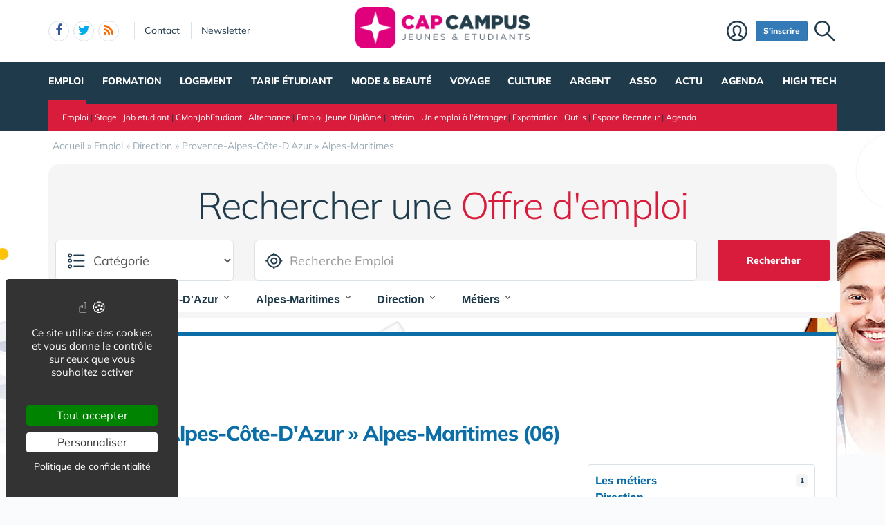

--- FILE ---
content_type: text/html; charset=UTF-8
request_url: https://www.capcampus.com/emploi/direction/provence-alpes-cote-d-azur/alpes-maritimes/
body_size: 11713
content:
<!DOCTYPE html>
<html lang="fr" class="no-js">
<head>
<meta charset="utf-8">
<meta http-equiv="X-UA-Compatible" content="IE=edge">
<meta name="viewport" content="width=device-width, initial-scale=1">
<title>Emploi : Direction : Provence-Alpes-Côte-D'Azur : Alpes-Maritimes (06)</title>
<meta name="keywords" content="site portail communauté étudiante, lycéen, premier emploi jeune diplômé, emploi, job étudiant, stage étranger, expatriation, convention, lettre de motivation, promotion étudiant, sport universitaire, formation, junior entreprise, anciens élèves, association étudiante, bde, assurance étudiant, grandes écoles, prépa, petit boulot étudiant, boutique étudiant, remise, voyage ,banque , prêt étudiant, logement étudiant, bourse universitaire , santé, mutuelle étudiante,  capcampus">
<meta name="description" content="Etudiants et jeunes diplômés, retrouvez nos offre de job étudiant, de stage, d'emploi jeune diplômé ainsi que des articles sur les universités, grandes écoles et associations étudiantes, sans oublier nos bon plans mode.
">
<meta property="og:locale" content="fr_FR" />
<meta property="og:title" content="Emploi : Direction : Provence-Alpes-Côte-D'Azur : Alpes-Maritimes (06)" />
<meta property="og:description" content="Etudiants et jeunes diplômés, retrouvez nos offre de job étudiant, de stage, d'emploi jeune diplômé ainsi que des articles sur les universités, grandes écoles et associations étudiantes, sans oublier nos bon plans mode.
" />
<meta name="verification" content="bd6bc68e5bd5ff1cf5698f03f235af31" />
<meta name="p:domain_verify" content="5edcf0bac00b8e413bdc081efe4a1b96"/>
<meta property="fb:app_id" content="385216894852996"/>
<meta property="fb:admins" content="670624612" />
<meta property="fb:page_id" content="191120424325199" />
<meta name="msvalidate.01" content="E208EE567BB1E79A45318B0D53E54BCF" />
<meta name="msvalidate.01" content="686C531584ED051CACE9E478737DBD07" />
<link rel="alternate" type="application/rss+xml" title="Capcampus.com" href="https://www.capcampus.com/rss.xml">
<link href="/img/a/i/favicon.ico" rel="shortcut icon" type="image/x-icon">
<link rel="preload" href="/img/f/mulish-v10-latin-regular.woff2" as="font" type="font/woff2" crossorigin><link rel="preload" href="/img/f/mulish-v10-latin-800.woff2" as="font" type="font/woff2" crossorigin>
<link href="/img/18/_c1751951262.css" rel="stylesheet"><style>body {background-image: linear-gradient(0deg, #ffffff -2%, rgba(250, 251, 253, 0) 27%),url(/img/18/fonds/etd.jpg);background-repeat:no-repeat;background-position-x:center;background-size:1920px 657px;}</style><!--[if lt IE 9]>
<script src="https://oss.maxcdn.com/html5shiv/3.7.3/html5shiv.min.js"></script>
<script src="https://oss.maxcdn.com/respond/1.4.2/respond.min.js"></script>
<![endif]--><script>
function gturl(c){
	var pos = document.location.pathname.indexOf("/",2);
	url = document.location.pathname.substr(pos == -1 ? 0 : pos + 1) + document.location.search;
	return url == "/" ? "" : url;
}
var matomoUrl="/emploi/"+gturl("");
var _paq = window._paq = window._paq || [];
_paq.push(["setSecureCookie", true]);
_paq.push(["setCustomUrl", matomoUrl]);
_paq.push(["trackPageView"]);
_paq.push(["trackVisibleContentImpressions"]);
_paq.push(["enableLinkTracking"]);
(function() {
_paq.push(["setTrackerUrl", "/m23/"]);
_paq.push(["setSiteId", 9]);
var d=document, g=d.createElement("script"), s=d.getElementsByTagName("script")[0];
g.type="text/javascript"; g.async=true; g.src="/m23/j.js?t=315"; s.parentNode.insertBefore(g,s);
})();</script><script>(function(){"use strict";var c=[],f={},a,e,d,b;if(!window.jQuery){a=function(g){c.push(g)};f.ready=function(g){a(g)};e=window.jQuery=window.$=function(g){if(typeof g=="function"){a(g)}return f};window.checkJQ=function(){if(!d()){b=setTimeout(checkJQ,100)}};b=setTimeout(checkJQ,100);d=function(){if(window.jQuery!==e){clearTimeout(b);var g=c.shift();while(g){jQuery(g);g=c.shift()}b=f=a=e=d=window.checkJQ=null;return true}return false}}})();</script><script>
$(function() {
	$("#topformcat").on("change",function(){
		var s =  $(this).val();	
		if (s==5) {window.location="/emploi-stage/";}
		else if (s==8) {window.location="/emploi-alternance/";}
		else if (s==9) {window.location="/emploi-contrat-de-professionnalisation/";}
		else if (s==1) {window.location="/emploi-job-etudiant/";}
		else if (s==4) {window.location="/emploi-job-saisonnier/";}
		else if (s==12) {window.location="/emploi-freelance/";}
		else if (s==2) {window.location="/emploi-cdd/";}
		else if (s==3) {window.location="/emploi-cdi/";}
		else if (s==7) {window.location="/emploi-interim/";}
		else if (s==6) {window.location="/emploi-these-et-recherche/";}
		else if (s==10) {window.location="/emploi-vie-via/";}
		else if (s==11) {window.location="/emploi-autres/";}
		else {window.location="/emploi/";}
		});
});
</script><style>
.divdrop {text-align:left;padding-top: 10px;background:#fff;}
.ui-selectmenu-button,
.ui-selectmenu-button:hover,
.ui-selectmenu-button:focus {border:0;background: #fff;font-weight: 600;color: inherit;font-size: 16px;line-height:21px;}
.ui-selectmenu-button.ui-button {width:auto;max-width:400px;}
</style></head><body data-col="def"><noscript><img src="/m23/?idsite=9&amp;rec=1&amp;action_name=__nojs__" style="border:0;" alt="m"></noscript><div id="tphea" class="container"><div class="row"><div class="col-xs-12"><div id="dfind"><form role="search" action="/result_search.php" method="get" target="_top"><input id="ifind" class="q" type="text" name="q" placeholder="Tapez votre recherche" value="" title="recherche"><input class="hide" value="Rechercher" type="submit"></form></div><div id="dlogo"><a href="https://www.capcampus.com/"><img alt="Capcampus, pour jeunes et étudiants" style="height:60px;" src="/img/a/g/logo-capcampus1.png"></a></div><ul class="toleft"><li class="hide"><a href="#contenu">Aller au texte</a></li><li class="visible-xs"><a id="btn-burger" class="fa fa-bars fa-2x"></a></li><li class="follows hidden-xs "><a rel="nofollow" target="_blank" href="https://www.facebook.com/capcampus" class="follow-facebook"><i class="fa fa-facebook"></i><span>facebook</span></a><a rel="nofollow" target="_blank" href="https://www.twitter.com/capcampus/" class="follow-twitter"><i class="fa fa-twitter"></i><span>twitter</span></a><a href="https://www.capcampus.com/rss.xml" class="follow-rss"><i class="fa fa-rss"></i><span>rss</span></a></li><li class="hidden-xs hidden-sm"><a rel="nofollow" class="contact" href="https://www.capcampus.com/contact-1356/">Contact</a></li><li class="hidden-xs hidden-sm"><a rel="nofollow" class="newsletter" href="https://www.capcampus.com/newsletter-1963/?ref=top">Newsletter</a></li></ul><ul class="toright"><li class="hidden-xs"><a class="pi pi-recherche" id="imgfind"></a></li><li class="hidden-xs hidden-sm"><a id="btn-mbr" class="btn btn-primary btn-sm" href="https://www.capcampus.com/membre.php">S'inscrire</a></li><li class="hidden-xs hidden-sm"><a class="pi pi-user" href="https://www.capcampus.com/membre.php">Membre</a></li></ul></div></div></div><div id="tpnav" class="ktnav2 hidden-xs"><div class="win"><ul class="unav"><li class="tc17bc sel"><a class="m b" href="/emploi-20/">Emploi</a><div class="smnu smnu1 bc"><div class="win"><ul><li class="actu9" style="float:right;width:720px;">Actualités<div class="actu2" data-p="actu_emploi"></div></li></ul><ul><li class="rub" style="width:200px;float:left;">Rubriques<ul><li class="wide"><a href="/stage-931/">Stage</a></li><li class="wide"><a href="/alternance-991/">Alternance</a></li><li class="wide"><a href="/job-etudiant-953/">Job etudiant</a></li><li class="wide"><a href="/jobs-d-ete-987/">Job d'été</a></li><li class="wide"><a href="/emploi-jeune-diplome-1023/">Emploi Jeune Diplômé</a></li><li class="wide"><a href="/interim-1077/">Intérim</a></li><li class="wide"><a href="/un-stage-a-l-etranger-945/">Stage à l'étranger</a></li><li class="wide"><a href="/un-emploi-a-l-etranger-1054/">Emploi à l'étranger</a></li><li class="wide"><a href="/job-etudiant-a-l-etranger-989/">Job étudiant à l'étranger</a></li><li class="wide"><a href="/expatriation-1081/">Expatriation</a></li><li class="wide"><a href="/creer-son-entreprise-1141/">Créer son Entreprise</a></li><li class="wide"><a href="/agenda-1378/">Agenda</a></li><li class="wide"><a href="/espace-recruteur-1135/"><b>Espace Recruteur</b></a></li></ul></li></ul><ul><li class="rub" style="width:170px;float:left;margin-left:10px;">Outils<ul><li class="wide"><a href="/lettres-de-motivation-1021/">Lettres de motivation</a></li><li class="wide"><a href="/exemple-de-cv-1022/">Exemple de cv</a></li><li class="wide"><a href="/test-qi-1011/">Test QI</a></li><li class="wide"><a href="/test-de-personnalite-1010/">Test de personnalité</a></li><li class="wide"><a href="/test-metier-1013/">Test métier</a></li><li class="wide"><a href="/test-d-orientation-1012/">Test d'Orientation</a></li><li class="wide"><a href="/test-de-recrutement-1014/">Test de recrutement</a></li><li class="wide"><a href="/test-marketing-vente-1019/">Test marketing vente</a></li><li class="wide"><a href="/salaire-1201/">Evaluer son salaire</a></li><li class="wide"><a href="/test-qe-emotionnel-1016/">Test QE émotionnel</a></li></ul></li></ul><br class="clear"></div></div></li><li class="tc16bc"><a class="m" href="/formation-19/">Formation</a><div class="smnu smnu1 bc"><div class="win"><ul><li class="actu9" style="float:right;width:450px;margin-left:10px;">Les derniers articles<div class="actu2" data-p="actu_formation"></div></li></ul><ul><li class="rub" style="float:left;width:210px;">Rubriques<ul><li class="wide"><a href="/filieres-451/">Filières</a></li><li class="wide"><a href="/guide-metier-459/">Guide Métiers</a></li><li class="wide"><a href="/alternance-et-pro-463/">Alternance & Pro</a></li><li class="wide"><a href="/toolbox-467/">Toolbox</a></li><li class="wide"><a href="/actualite-473/">Actualité</a></li><li class="wide"><a href="/agenda-475/">Agenda</a></li><li class="wide"><a href="/langues-522/">Langues</a></li><li class="wide"><a href="/grandes-ecoles-531/">Grandes Ecoles</a></li><li class="wide"><a href="/mba-458/">MBA</a></li><li class="wide"><a href="/etudier-a-l-etranger-2013/">Etudier à l'étranger</a></li></ul></li></ul><ul><li class="rub" style="float:left;width:250px;margin-left:10px;">Filières<ul><li class="wide"><a href="/3eme-cycle-et-masters-455/">3ème cycle et masters</a></li><li class="wide"><a href="/ecoles-de-commerce-456/">Ecoles de commerce</a></li><li class="wide"><a href="/ecoles-d-ingenieurs-457/">Ecoles d'ingénieurs</a></li><li class="wide"><a href="/apprentissage-alternance-519/">Apprentissage / Alternance</a></li><li class="wide"><a href="/universites-454/">Universités</a></li><li class="wide"><a href="/bts-dut-453/">BTS / DUT</a></li><li class="wide"><a href="/classes-preparatoires-452/">Classes préparatoires</a></li><li class="wide"><a href="/mba-458/">MBA</a></li><li class="wide"><a href="/bachelors-1775/">Bachelors</a></li><li class="wide"><a href="/cours-en-ligne-523/"><b>Cours en ligne</b></a></li></ul></li></ul><ul><li class="rub" style="float:left;width:170px;margin-left:10px;">Actualité<ul><li class="wide"><a href="/interview-505/">Interview</a></li><li class="wide"><a href="/nomination-618/">Nomination</a></li><li class="wide"><a href="/concours-etudiant-1488/">Concours étudiants</a></li><li class="wide"><a href="/campus-live-474/">Campus live</a></li><li class="wide"><a href="/ecoles-universites-476/">Ecoles / Universités </a></li><li class="wide"><a href="/etudiants-477/">Etudiants</a></li><li class="wide"><a href="/anciens-eleves-478/">Anciens élèves</a></li><li class="wide"><a href="/alternance-464/">Alternance</a></li><li class="wide"><a href="/apprentissage-465/">Apprentissage</a></li><li class="wide"><a href="/professionnalisation-466/">Professionnalisation</a></li></ul></li></ul><ul><li class="rub" style="width:650px;float:left;">Métiers<ul><li style="width:210px;"><a href="/moteur-des-metiers-460/">Moteur des métiers</a></li><li style="width:250px;"><a href="/art-et-creation-481/">Art &amp; Création</a></li><li style="width:120px;"><a href="/sante-461/">Santé</a></li><li style="width:210px;"><a href="/hotellerie-et-restauration-484/">Hôtellerie &amp; Restauration</a></li><li style="width:250px;"><a href="/mode-et-beaute-462/">Mode &amp; Beauté</a></li><li style="width:150px;"><a href="/fonction-publique-483/">Fonction publique</a></li></ul></li></ul><br class="clear"></div></div></li><li class="tc19bc"><a class="m" href="/logement-1159/">Logement</a><div class="smnu smnu1 bc"><div class="win"><ul><li class="actu9" style="float:right;width:830px;">Actualités<div class="actu2" data-p="actu_logement"></div></li></ul><ul><li class="rub" style="width:150px;">Rubriques<ul><li><a href="/colocation-1173/">CoLocation</a></li><li><a href="/trouver-un-logement-1168/">Trouver un logement (Logement étudiant)</a></li><li><a href="/residences-service-etudiant-1176/">Résidences étudiantes</a></li><li><a href="/location-etudiant-1518/">Location étudiant</a></li><li><a href="/les-crous-1174/">CROUS</a></li><li><a href="/les-residences-crous-1175/">Résidences CROUS</a></li><li><a href="/aides-1171/">Aides</a></li><li><a href="/financer-son-logement-1164/">Financer son logement</a></li><li><a href="/les-informations-utiles-1160/">Les informations utiles</a></li><li><a href="/agenda-logement-etudiant-1521/">Agenda</a></li><li><a href="/professionnels-2031/">Professionnels</a></li><li><a href="/co-living-2192/">Co-Living</a></li></ul></li></ul><br class="clear"></div></div></li><li class="tc15bc"><a class="m" href="//www.tarif-etudiant.com/">Tarif étudiant</a><div class="smnu smnu1 bc"><div class="win"><ul><li class="actu9" style="float:right;width:830px;">Actualités<div class="actu2" data-p="actu_tarif"></div></li></ul><ul><li class="rub" style="width:150px;">Rubriques<ul><li><a href="//www.tarif-etudiant.com/magazines-1193/">Abonnements</a></li><li><a href="//www.tarif-etudiant.com/lenovo-etudiant-2056/">LENOVO Etudiant</a></li><li><a href="//www.tarif-etudiant.com/mode-1443/">Mode</a></li><li><a href="//www.tarif-etudiant.com/cashback-et-code-promo-1722/">Réducs</a></li><li><a href="//www.tarif-etudiant.com/voyage-1200/">Voyage</a></li><li><a href="//www.tarif-etudiant.com/high-tech-1187/">High Tech</a></li><li><a href="//www.tarif-etudiant.com/alimentation-1183/">Alimentation</a></li><li><a href="//www.tarif-etudiant.com/assurance-1185/">Assurance</a></li><li><a href="//www.tarif-etudiant.com/sante-beaute-1198/">Beauté</a></li><li><a href="//www.tarif-etudiant.com/logement-1197/">Logement</a></li><li><a href="//www.tarif-etudiant.com/loisirs-1194/">Loisirs</a></li></ul></li></ul><br class="clear"></div></div></li><li class="tc13bc"><a class="m" href="/mode-2/">Mode &amp; beauté</a><div class="smnu smnu1 bc"><div class="win"><ul><li class="actu9" style="float:right;width:750px;">Actualités<div class="actu2" data-p="actu_mode"></div></li></ul><ul><li class="rub" style="width:150px;">Rubriques<ul><li><a href="/beaute-104/">Beauté</a></li><li><a href="/mode-et-marques-103/">Mode et Marques</a></li><li><a href="/sante-125/">Santé</a></li><li><a href="/shopping-107/">Shopping</a></li><li><a href="/my-food-597/">My Food</a></li><li><a href="/emploi-et-formation-617/">Emploi & Formation</a></li><li><a href="/actualite-596/">Actualité</a></li><li><a href="/tendance-600/">Tendance</a></li><li><a href="/my-life-598/">My Life</a></li></ul></li></ul><ul><li class="rub" style="width:150px;">Bons plans Mode<ul><li><a href="/ventes-privees-1542/">Ventes privées</a></li></ul></li></ul><br class="clear"></div></div></li><li class="tc18bc"><a class="m" href="/voyage-3/">Voyage</a><div class="smnu smnu1 bc"><div class="win"><ul><li class="actu9" style="float:right;width:750px;">Actualités<div class="actu2" data-p="actu_voyage"></div></li></ul><ul><li class="rub" style="width:150px;">Rubriques<ul><li><a href="/ski-glisse-848/">Ski en hiver</a></li><li><a href="/tendance-1427/">Tendance</a></li><li><a href="/parcs-d-attractions-1441/">Parcs d'attractions</a></li><li><a href="/montagnes-en-ete-1458/">Montagnes en été</a></li><li><a href="/surf-1445/">Surf , Glisse & Fun</a></li><li><a href="/bouger-1459/">Bouger</a></li><li><a href="/tarif-etudiant-626/">Tarif étudiant</a></li><li><a href="/sejours-623/">Séjours</a></li><li><a href="/emploi-629/">Emploi</a></li><li><a href="/formation-630/">Formation</a></li><li><a href="/actualite-628/">Actualité</a></li><li><a href="/infos-pratiques-627/">Infos pratiques</a></li></ul></li></ul><br class="clear"></div></div></li><li class="tc14bc"><a class="m" href="/culture-1240/">Culture</a><div class="smnu smnu1 bc"><div class="win"><ul><li class="actu9" style="float:right;width:750px;">Actualités<div class="actu2" data-p="actu_culture"></div></li></ul><ul><li class="rub" style="width:150px;">Rubriques<ul><li class="wide"><a href="/magazines-1760/">Presse & magazine tarif étudiant</a></li><li class="wide"><a href="/musique-et-cd-1351/">Musique & Cd</a></li><li class="wide"><a href="/concours-1353/">Concours</a></li><li class="wide"><a href="/video-et-dvd-1352/">Vidéo & DVD</a></li><li class="wide"><a href="/cinema-1421/">Cinéma</a></li><li class="wide"><a href="/jeux-video-1349/">Jeux vidéo</a></li><li class="wide"><a href="/livre-1354/">Livre</a></li><li class="wide"><a href="/agenda-1347/">Agenda</a></li><li class="wide"><a href="/billetterie-1549/">Billetterie</a></li></ul></li></ul><br class="clear"></div></div></li><li class="tc12bc"><a class="m" href="/argent-13/">Argent</a><div class="smnu smnu1 bc"><div class="win"><ul><li class="actu9" style="float:right;width:750px;">Actualités<div class="actu2" data-p="actu_argent"></div></li></ul><ul><li class="rub" style="width:150px;">Rubriques<ul><li><a href="/comparez-les-banques-1742/">Comparez les banques</a></li><li><a href="/banques-prets-1232/">Banques Prêts étudiant</a></li><li><a href="/bourses-1215/">Bourses</a></li><li><a href="/boursicoter-1224/">Boursicoter</a></li><li><a href="/assurances-1365/">Assurances étudiant</a></li><li><a href="/mutuelle-etudiant-1504/">Mutuelle étudiant</a></li></ul></li></ul><br class="clear"></div></div></li><li class="tc20bc"><a class="m" href="/association-1242/">Asso</a><div class="smnu smnu1 bc"><div class="win"><ul><li class="actu9" style="float:right;width:750px;">Actualités<div class="actu2" data-p="actu_asso"></div></li></ul><ul><li class="rub" style="width:150px;">Rubriques<ul><li><a href="/creer-1243/">Créer</a></li><li><a href="/financer-1274/">Financer</a></li><li><a href="/les-associations-1312/">Les Associations</a></li><li><a href="/entreprise-etudiante-1294/">Entreprise etudiante</a></li><li><a href="/annuaire-des-bde-1282/">Annuaire des Bde</a></li><li><a href="/les-syndicats-et-federations-1338/">Les Syndicats et Fédérations</a></li><li><a href="/espace-association-1346/">Espace Association</a></li><li><a href="/actualite-1501/">Actualité</a></li><li><a href="/agenda-1363/">Agenda</a></li></ul></li></ul><br class="clear"></div></div></li><li class="tc2bc"><a class="m" href="/actualite/">Actu</a><div class="smnu smnu1 bc"><div class="win"><ul><li class="actu9" style="float:right;width:750px;">Actualités<div class="actu2" data-p="actu_actu"></div></li></ul><ul><li class="rub" style="width:150px;">Rubriques<ul><li><a href="/actualite-formation/">Formation</a></li><li><a href="/actualite-emploi/">Emploi</a></li><li><a href="/actualite-mode/">Mode & Beauté</a></li><li><a href="/actualite-voyage/">Voyage</a></li><li><a href="//www.tarif-etudiant.com/actualite/">Tarif étudiant</a></li><li><a href="/actualite-logement/">Logement</a></li><li><a href="/actualite-culture/">Culture</a></li><li><a href="/actualite-association/">Association</a></li><li><a href="/agenda-1965/">Agenda</a></li><li><a href="/videos-2029/"><b>Vidéos</b></a></li></ul></li></ul><br class="clear"></div></div></li><li class="tc22bc"><a class="m" href="/agenda-1965/">Agenda</a><div class="smnu smnu1 bc"><div class="win"><ul><li class="actu9">Agenda<div class="actu2" data-p="actu_agd2"></div></li></ul><br class="clear"></div></div></li><li class="tc23bc"><a class="m" href="/high-tech-1437/">High Tech</a><div class="smnu smnu1 bc"><div class="win"><ul><li class="actu9" style="border:0;padding-left:0;">Actualités<div class="actu2" data-p="actu_htech"></div></li></ul><br class="clear"></div></div></li></ul><div id="barloc" class="tc17 tc17bc"><div class="b"><a href="/emploi-20/">Emploi</a>&nbsp;| <a href="/stage-931/">Stage</a>&nbsp;| <a href="/job-etudiant-953/">Job etudiant</a>&nbsp;| <a href="/cmonjobetudiant-1774/">CMonJobEtudiant</a>&nbsp;| <a href="/alternance-991/">Alternance</a>&nbsp;| <a href="/emploi-jeune-diplome-1023/">Emploi Jeune Diplômé</a>&nbsp;| <a href="/interim-1077/">Intérim</a>&nbsp;| <a href="/un-emploi-a-l-etranger-1054/">Un emploi à l'étranger</a>&nbsp;| <a href="/expatriation-1081/">Expatriation</a>&nbsp;| <a href="/outils-pratiques-1008/">Outils</a>&nbsp;| <a href="/espace-recruteur-1135/">Espace Recruteur</a>&nbsp;| <a href="/agenda-1378/">Agenda</a></div></div></div></div><div id="contenu" class="container"><div id="breadcrumb" itemscope itemtype="http://schema.org/BreadcrumbList"><div itemprop="itemListElement" itemscope itemtype="http://schema.org/ListItem"><a href="/" itemprop="item"><span itemprop="name">Accueil</span></a><meta itemprop="position" content="1" /></div> &raquo; <div itemprop="itemListElement" itemscope itemtype="http://schema.org/ListItem"><a href="/emploi/" itemprop="item"><span itemprop="name">Emploi</span></a><meta itemprop="position" content="2" /></div> &raquo; <div itemprop="itemListElement" itemscope itemtype="http://schema.org/ListItem"><a href="/emploi/direction/" itemprop="item"><span itemprop="name">Direction</span></a><meta itemprop="position" content="3" /></div> &raquo; <div itemprop="itemListElement" itemscope itemtype="http://schema.org/ListItem"><a href="/emploi/direction/provence-alpes-cote-d-azur/" itemprop="item"><span itemprop="name">Provence-Alpes-Côte-D'Azur</span></a><meta itemprop="position" content="4" /></div> &raquo; <div itemprop="itemListElement" itemscope itemtype="http://schema.org/ListItem"><a href="/emploi/direction/provence-alpes-cote-d-azur/alpes-maritimes/" itemprop="item"><span itemprop="name">Alpes-Maritimes</span></a><meta itemprop="position" content="5" /></div></div></div><div class="container def"><div class="mb20" style="background:#f5f5f5;padding:10px;border-radius:15px;"><div id="req_top" class="row tc8" style="margin-bottom:0"><div class="h1">Rechercher une <span class="c">Offre d'emploi</span></div><form action="/emploi/" method="GET"><div class="col-xs-12 col-sm-3"><select class="form-control input-lg pi-cats2" name="c" id="topformcat"><option value="0"  selected="selected">Catégorie</option><optgroup label="Premier Emploi"><option value="2">Offre emploi CDD</option><option value="3">Offre emploi CDI</option><option value="7">Intérim</option></optgroup><optgroup label="Stage"><option value="5">Stage</option><option value="8">Apprentissage / Alternance</option><option value="9">Contrat de Professionnalisation</option></optgroup><optgroup label="Job étudiant"><option value="1">Job étudiant</option><option value="4">Job saisonnier</option><option value="12">Contrat Indépendant / Freelance</option></optgroup><optgroup label="Autres"><option value="6">Thèse et Recherche</option><option value="10">VIE/VIA</option><option value="11">Autres</option></optgroup></select></div><div class="col-xs-12 col-sm-7"><input id="recherche" name="k" class="form-control input-lg pi-cible2 " placeholder="Recherche Emploi" value=""></div>
<div class="col-xs-12 col-sm-2"><button type="submit" class="btn btn-lg btn-block b">Rechercher</button></div><div class="col-xs-12 divdrop"><select name="l"><option value="0">Régions</option><optgroup label="France"><option value="3">Auvergne-Rhône-Alpes</option><option value="13">Île-de-France</option><option value="14">Occitanie</option><option value="22"  selected="selected">Provence-Alpes-Côte-D'Azur</option></optgroup><optgroup label="À l'étranger"></optgroup></select><select name="d"><option value="0">Départements</option><option value="229"  selected="selected">Alpes-Maritimes</option></select><select name="f"><option value="0">Filières</option><option value="27">100% Job étudiant / jeune</option><option value="1">Assurance</option><option value="2">Banque / services financiers</option><option value="3">Callcenter</option><option value="4">Commerce / Vente</option><option value="6"  selected="selected">Direction</option><option value="10">Finance d'entreprise compta / gestion</option><option value="9">Finance de marché</option><option value="25">Fonctions Médicales & Sociales</option><option value="26">Hôtellerie / Restauration</option><option value="15">IT/Production-exploitation,Telecom-reseaux</option><option value="22">Métiers de l'aéronautique</option><option value="19">Production</option><option value="20">RH</option><option value="28">Services à la personne</option><option value="21">Services Connexes de la Production</option><option value="24">Transport / Logistique</option></select><select name="m"><option value="0"  selected="selected">Métiers</option><option value="282">Assistante de Direction</option></select></div></form></div></div><div class="row mb20"><div class="col-xs-12 tc2"><div class="bt3 tc2bc"><section class="lst18"><h1>Emploi<b class="c"><br>Direction<br>Provence-Alpes-Côte-D'Azur &raquo; Alpes-Maritimes (06)</b></h1></section><div class="row"><div class="col-xs-12 col-sm-12 col-md-7 col-lg-8"><div class="lst18" style="padding-top:10px;"><div class="row" style="padding: 0 10px 10px 10px;"><div style="background:#fff;height:160px;text-align:center;position:relative;padding:4px 4px 0 4px;" class="col-md-2 col-sm-3 col-xs-4">
				<a href="/emploi/societe/ville-de-cannes-s193128.htm">
				<div style="height:150px;width:100%;display: flex;align-items: center;justify-content: center;border:1px solid #c2cfcf;margin-bottom:6px;padding-bottom: 10px;">				
				<img style="max-height:120px;max-width:100%;" alt="emploi VILLE DE CANNES" src="https://v2-resources.mytalentplug.com/ressources/entreprise/14542/logo/logo_14542_small.jpg"><small style="position:absolute;bottom:9px;left:0;right:0;">1 annonce</small>				
				</div>
				</a>
				</div></div><div style="border-top: 1px solid #c2cfcf;text-align:right;font-size: 15px;font-weight: bold;">1 offre</div><section class="lst18  tc5" style="padding:0"><article class="media"><div class="media-left" style="position:relative;"><div class="box"><div class="vali"><a class="media-object" href="/emploi/direction/assistante-de-direction/provence-alpes-cote-d-azur/alpes-maritimes/assistant-adminsitratif-et-financier-d-associations-h-f-m16634366.htm"><img class="lazyload" data-src="https://v2-resources.mytalentplug.com/ressources/entreprise/14542/logo/logo_14542_small.jpg" alt="ASSISTANT ADMINSITRATIF ET FINANCIER D'ASSOCIATIONS + H/F" src="[data-uri]"><noscript><img alt="ASSISTANT ADMINSITRATIF ET FINANCIER D'ASSOCIATIONS + H/F" src="https://v2-resources.mytalentplug.com/ressources/entreprise/14542/logo/logo_14542_small.jpg"></noscript></a></div></div></div><div class="media-body"><h2 class="media-heading"><a href="/emploi/direction/assistante-de-direction/provence-alpes-cote-d-azur/alpes-maritimes/assistant-adminsitratif-et-financier-d-associations-h-f-m16634366.htm"><span>ASSISTANT ADMINSITRATIF ET FINANCIER D'ASSOCIATIONS + H/F</span></a></h2><strong>Société</strong> : <a href="/emploi/societe/ville-de-cannes-s193128.htm">VILLE DE CANNES</a><br><strong>Catégorie</strong> : Offre emploi CDD<br><strong>Activité</strong> : Administration / Services publics<br><strong>Filiere</strong> : Direction<br><strong>Metier</strong> : Assistante de Direction<br><strong>Departement</strong> : Provence-Alpes-Côte-D'Azur : Alpes-Maritimes<br></div></article></section></div></div><div class="col-xs-12 col-sm-12 col-md-5 col-lg-4 td300"><div class="sticky-spacer"><div class="sticky"><aside class="b18"><section><div><style>.ul18 li a b {list-style: none;}</style><ul class="ul18"><li class="_bc"><a href="/emploi/direction/"><b class="c"><span class="cnt">1</span>Les métiers<br>Direction<br>Alpes-Maritimes</b></a><ul><li><a style="padding:5px 10px 5px 25px;" href="/emploi/direction/assistante-de-direction/provence-alpes-cote-d-azur/alpes-maritimes/"><span class="cnt">1</span>Assistante de Direction</a></li></ul></li></ul><br><ul class="ul18"><li class="_bc"><a href="/emploi/direction/"><b class="c">Les régions<br>Direction</b></a><ul><li><a href="/emploi/direction/france/"><span class="cnt">5</span>France</a></li><li><a style="padding:5px 10px 5px 25px;" href="/emploi/direction/auvergne-rhone-alpes/"><span class="cnt">1</span>Auvergne-Rhône-Alpes</a></li><li><a style="padding:5px 10px 5px 25px;" href="/emploi/direction/ile-de-france/"><span class="cnt">2</span>Île-de-France</a></li><li><a style="padding:5px 10px 5px 25px;" href="/emploi/direction/occitanie/"><span class="cnt">1</span>Occitanie</a></li><li><a style="padding:5px 10px 5px 25px;" href="/emploi/direction/provence-alpes-cote-d-azur/"><span class="cnt">1</span>Provence-Alpes-Côte-D'Azur</a></li><li><a style="padding:5px 10px 5px 40px;" href="/emploi/direction/provence-alpes-cote-d-azur/alpes-maritimes/"><span class="cnt">1</span><b>Alpes-Maritimes</b></a></li></ul></li></ul><ul class="ul18"><li class="_bc"><a href="/emploi/"><b class="c">Autres Filières<br>Alpes-Maritimes</b></a><ul><li><a href="/emploi/job-etudiant/provence-alpes-cote-d-azur/alpes-maritimes/"><span class="cnt">13</span>100% Job étudiant / jeune</a></li><li><a href="/emploi/assurance/provence-alpes-cote-d-azur/alpes-maritimes/"><span class="cnt">66</span>Assurance</a></li><li><a href="/emploi/banque-services-financiers/provence-alpes-cote-d-azur/alpes-maritimes/"><span class="cnt">2</span>Banque / services financiers</a></li><li><a href="/emploi/callcenter/provence-alpes-cote-d-azur/alpes-maritimes/"><span class="cnt">1</span>Callcenter</a></li><li><a href="/emploi/commerce-vente/provence-alpes-cote-d-azur/alpes-maritimes/"><span class="cnt">2</span>Commerce / Vente</a></li><li><a href="/emploi/direction/provence-alpes-cote-d-azur/alpes-maritimes/"><span class="cnt">1</span><b>Direction</b></a></li><li><a href="/emploi/finance-d-entreprise-compta-gestion/provence-alpes-cote-d-azur/alpes-maritimes/"><span class="cnt">3</span>Finance d'entreprise compta / gestion</a></li><li><a href="/emploi/finance-de-marche/provence-alpes-cote-d-azur/alpes-maritimes/"><span class="cnt">6</span>Finance de marché</a></li><li><a href="/emploi/fonctions-medicales-et-sociales/provence-alpes-cote-d-azur/alpes-maritimes/"><span class="cnt">18</span>Fonctions Médicales & Sociales</a></li><li><a href="/emploi/hotellerie-restauration/provence-alpes-cote-d-azur/alpes-maritimes/"><span class="cnt">3</span>Hôtellerie / Restauration</a></li><li><a href="/emploi/it-production-exploitation-telecom-reseaux/provence-alpes-cote-d-azur/alpes-maritimes/"><span class="cnt">1</span>IT/Production-exploitation,Telecom-reseaux</a></li><li><a href="/emploi/metiers-de-l-aeronautique/provence-alpes-cote-d-azur/alpes-maritimes/"><span class="cnt">2</span>Métiers de l'aéronautique</a></li><li><a href="/emploi/production/provence-alpes-cote-d-azur/alpes-maritimes/"><span class="cnt">4</span>Production</a></li><li><a href="/emploi/rh/provence-alpes-cote-d-azur/alpes-maritimes/"><span class="cnt">1</span>RH</a></li><li><a href="/emploi/services-a-la-personne/provence-alpes-cote-d-azur/alpes-maritimes/"><span class="cnt">10</span>Services à la personne</a></li><li><a href="/emploi/services-connexes-de-la-production/provence-alpes-cote-d-azur/alpes-maritimes/"><span class="cnt">1</span>Services Connexes de la Production</a></li><li><a href="/emploi/transport-logistique/provence-alpes-cote-d-azur/alpes-maritimes/"><span class="cnt">6</span>Transport / Logistique</a></li></ul></li></ul></div></section></aside><div class="mb20" style="text-align:center;background:#fff;"><a href="https://www.nexity-studea.com" onclick="_gaq_push(this,200,['_trackEvent','pub300x250','Nexity-Studea-Court-Sejour','www.capcampus.com/emploi/direction/provence-alpes-cote-d-azur/alpes-maritimes/']);return false;" target="_blank" rel="nofollow"><img style="width:100%" alt="Nexity Studéa" src="/img/pub/nexity-360-2021.jpg"></a></div><div class="b18"><section><header><h2 style="margin-top:0;">A lire aussi</h2></header><div><div class="media"><div class="media-left"><div class="box"><div class="vali"><a class="media-object" href="/creer-son-entreprise-1141/comprendre-le-portage-salarial-a48602.htm"><img  alt="Comprendre le portage salarial" style="width:83px;height:73px;" class="lazyload" data-src="/img/tb2/83x73/u/1/comprendre-le-portage-salarial.jpg"></a></div></div></div><div class="media-body"><h3 class="media-heading" style="font-size:16px;"><a href="/creer-son-entreprise-1141/comprendre-le-portage-salarial-a48602.htm"><span>Comprendre le portage salarial</span></a></h3></div></div><div class="media"><div class="media-left"><div class="box"><div class="vali"><a class="media-object" href="/start-up-1145/21st-by-centralesupelec-devoile-les-8-nouvelles-startups-qui-integrent-son-accelerateur-a-station-f-a48614.htm"><img  alt="21st by CentraleSupélec dévoile les 8 nouvelles startups qui intègrent son accélérateur à STATION F" style="width:83px;height:73px;" class="lazyload" data-src="/img/tb2/83x73/u/1/21st-by-centralesupelec-devoile-les-8-nouvelles-startups-qui-integrent-son-accelerateur-a-station-f.jpg"></a></div></div></div><div class="media-body"><h3 class="media-heading" style="font-size:16px;"><a href="/start-up-1145/21st-by-centralesupelec-devoile-les-8-nouvelles-startups-qui-integrent-son-accelerateur-a-station-f-a48614.htm"><span>21st by CentraleSupélec dévoile les 8 nouvelles startups qui intègrent son accélérateur à STATION F</span></a></h3></div></div><div class="media"><div class="media-left"><div class="box"><div class="vali"><a class="media-object" href="/job-etudiant-953/emploi-etudiant-des-opportunites-flexibles-pour-financer-vos-projets-a48582.htm"><img  alt="Emploi étudiant : des opportunités flexibles pour financer vos projets" style="width:83px;height:73px;" class="lazyload" data-src="/img/tb2/83x73/u/1/job-etudiant-3.jpg"></a></div></div></div><div class="media-body"><h3 class="media-heading" style="font-size:16px;"><a href="/job-etudiant-953/emploi-etudiant-des-opportunites-flexibles-pour-financer-vos-projets-a48582.htm"><span>Emploi étudiant : des opportunités flexibles pour financer vos projets</span></a></h3></div></div><div class="media"><div class="media-left"><div class="box"><div class="vali"><a class="media-object" href="/job-etudiant-953/job-saisonnier-les-entreprises-misent-sur-les-saisonniers-estivaux-a48543.htm"><img  alt="Job saisonnier : les entreprises misent sur les saisonniers estivaux" style="width:83px;height:73px;" class="lazyload" data-src="/img/tb2/83x73/u/1/emploi-saisonnier-la-poste.jpg"></a></div></div></div><div class="media-body"><h3 class="media-heading" style="font-size:16px;"><a href="/job-etudiant-953/job-saisonnier-les-entreprises-misent-sur-les-saisonniers-estivaux-a48543.htm"><span>Job saisonnier : les entreprises misent sur les saisonniers estivaux</span></a></h3></div></div><div class="media"><div class="media-left"><div class="box"><div class="vali"><a class="media-object" href="/start-up-1145/deux-diplomes-d-epitech-recompenses-aux-it-night-2025-pour-leur-solution-de-teletravail-epseed-a48538.htm"><img  alt="Deux diplômés d'Epitech récompensés aux IT Night 2025 pour leur solution de télétravail EPSEED" style="width:83px;height:73px;" class="lazyload" data-src="/img/tb2/83x73/u/1/deux-diplomes-d-epitech-recompenses-aux-it-night-2025-pour-leur-solution-de-teletravail-epseed.jpg"></a></div></div></div><div class="media-body"><h3 class="media-heading" style="font-size:16px;"><a href="/start-up-1145/deux-diplomes-d-epitech-recompenses-aux-it-night-2025-pour-leur-solution-de-teletravail-epseed-a48538.htm"><span>Deux diplômés d'Epitech récompensés aux IT Night 2025 pour leur solution de télétravail EPSEED</span></a></h3></div></div><div class="media"><div class="media-left"><div class="box"><div class="vali"><a class="media-object" href="/alternance-991/les-entreprises-misent-sur-l-alternance-pour-l-employabilite-des-jeunes-a48499.htm"><img  alt="Les entreprises misent sur l'alternance pour l'employabilité des jeunes" style="width:83px;height:73px;" class="lazyload" data-src="/img/tb2/83x73/u/1/les-entreprises-misent-sur-l-alternance-pour-l-employabilite-des-jeunes.jpg"></a></div></div></div><div class="media-body"><h3 class="media-heading" style="font-size:16px;"><a href="/alternance-991/les-entreprises-misent-sur-l-alternance-pour-l-employabilite-des-jeunes-a48499.htm"><span>Les entreprises misent sur l'alternance pour l'employabilité des jeunes</span></a></h3></div></div><div class="media"><div class="media-left"><div class="box"><div class="vali"><a class="media-object" href="/job-etudiant-953/savez-vous-que-la-caf-peut-vous-aider-pour-passer-votre-bafa-a48463.htm"><img  alt="Savez vous que la CAF peut vous aider pour passer votre BAFA?" style="width:83px;height:73px;" class="lazyload" data-src="/img/tb2/83x73/u/1/financement-bafa-caf.jpg"></a></div></div></div><div class="media-body"><h3 class="media-heading" style="font-size:16px;"><a href="/job-etudiant-953/savez-vous-que-la-caf-peut-vous-aider-pour-passer-votre-bafa-a48463.htm"><span>Savez vous que la CAF peut vous aider pour passer votre BAFA?</span></a></h3></div></div><div class="media"><div class="media-left"><div class="box"><div class="vali dvideo"><a class="media-object" href="/job-etudiant-953/pop-corn-labyrinthe-recrute-600-saisonniers-pour-l-ete-2025-a48318.htm"><img  alt="Pop Corn Labyrinthe recrute 600 saisonniers pour l'été 2025" style="width:83px;height:73px;" class="lazyload" data-src="/img/tb2/83x73/u/1/popcorn.jpg"></a></div></div></div><div class="media-body"><h3 class="media-heading" style="font-size:16px;"><a href="/job-etudiant-953/pop-corn-labyrinthe-recrute-600-saisonniers-pour-l-ete-2025-a48318.htm"><span>Pop Corn Labyrinthe recrute 600 saisonniers pour l'été 2025</span></a></h3></div></div><div class="media"><div class="media-left"><div class="box"><div class="vali"><a class="media-object" href="/les-secteurs-qui-recrutent-1003/saint-gobain-recrute-1000-alternants-en-2025-a48284.htm"><img  alt="Saint-Gobain recrute 1000 alternants en 2025" style="width:83px;height:73px;" class="lazyload" data-src="/img/tb2/83x73/u/1/saint-gobain-recrutre-alternance.jpg"></a></div></div></div><div class="media-body"><h3 class="media-heading" style="font-size:16px;"><a href="/les-secteurs-qui-recrutent-1003/saint-gobain-recrute-1000-alternants-en-2025-a48284.htm"><span>Saint-Gobain recrute 1000 alternants en 2025</span></a></h3></div></div><div class="media"><div class="media-left"><div class="box"><div class="vali"><a class="media-object" href="/les-secteurs-qui-recrutent-1003/primark-annonce-le-recrutement-de-plus-de-150-alternants-pour-la-rentree-2025-a48283.htm"><img  alt="Primark annonce le recrutement de plus de 150 alternants pour la rentrée 2025" style="width:83px;height:73px;" class="lazyload" data-src="/img/tb2/83x73/u/1/primark-alternance.jpg"></a></div></div></div><div class="media-body"><h3 class="media-heading" style="font-size:16px;"><a href="/les-secteurs-qui-recrutent-1003/primark-annonce-le-recrutement-de-plus-de-150-alternants-pour-la-rentree-2025-a48283.htm"><span>Primark annonce le recrutement de plus de 150 alternants pour la rentrée 2025</span></a></h3></div></div></div><footer><a href="/emploi-20/actualite/">VOIR LES AUTRES ARTICLES&nbsp;&nbsp;<span class="c">&#x279C;</span></a></footer></section></div><br class="clear"></div></div></div></div><div class="row"><div class="col-md-12"></div></div></div></div></div></div>
<div class="tpfoo">
<div class="container">
	<div class="row">
		<div class="col-sm-4"><a href="/"><img alt="Capcampus, pour jeunes et étudiants" width="250" src="/img/a/g/logo-capcampus1b.png" /></a></div>
		<div class="col-sm-2 col-xs-6 follows">	
			<div style="padding-bottom:20px;"><b>Suivez-nous</b></div><a rel="nofollow" target="_blank" href="https://www.facebook.com/capcampus" class="follow-facebook burgmnu"><i class="fa fa-facebook"></i><span>facebook</span></a><a rel="nofollow" target="_blank" href="https://www.twitter.com/capcampus/" class="follow-twitter burgmnu"><i class="fa fa-twitter"></i><span>twitter</span></a><a href="https://www.capcampus.com/rss.xml" class="follow-rss burgmnu"><i class="fa fa-rss"></i><span>rss</span></a></div>
		<div class="col-sm-2 col-xs-6">
			<ul>
			<li><a class="burgmnu" rel="nofollow" href="https://www.capcampus.com/a-propos-1355/cgu.php">CGU</a></li>
			<li><a rel="nofollow" href="https://www.capcampus.com/go.php?mentions-legales">Mentions légales</a></li>
			</ul>	
		</div>
		<div class="col-sm-2 col-xs-6">
			<ul>
			<li><a class="burgmnu" rel="nofollow" href="https://www.capcampus.com/contact-1356/">Contact</a></li>
			<li><a class="burgmnu" rel="nofollow" href="https://www.capcampus.com/newsletter-1963/?ref=top">Newsletter</a></li>
			<li><a rel="nofollow" href="https://www.capcampus.com/qui-sommes-nous-1357/">Qui sommes nous?</a></li>
			</ul>	
		</div>
		<div class="col-sm-2 col-xs-6">
			<ul>
			<li><a rel="nofollow" href="https://www.capcampus.com/publicite-1360/">Publicité</a></li>
			<li><a rel="nofollow" href="https://www.capcampus.com/partenariat-1359/">Partenariat</a></li>
			<li><a href="/study-in-france-21/">Study in France</a></li>
			</ul>	
		</div>
	</div>
	<div class="row">
		<div class="col-xs-12 tpfol">
			<ul>
				<li class="tc16"><a class="c" href="/formation-19/">Formation</a><ul>
					<li><a href="/filieres-451/">Filières</a></li>
					<li><a href="/guide-metier-459/">Guide Métiers</a></li>
					<li><a href="/alternance-et-pro-463/">Alternance &amp; Pro</a></li>
					<li><a href="/toolbox-467/">Toolbox</a></li>
					<li><a href="/actualite-473/">Actualité</a></li>
					<li><a href="/agenda-475/">Agenda</a></li>
					<li><a href="/langues-522/">Langues</a></li>
					<li><a href="/grandes-ecoles-531/">Grandes Ecoles</a></li>
					<li><a href="/mba-458/">MBA</a></li>
					</ul></li>
				<li class="tc17"><a class="c" href="/emploi-20/">Emploi</a><ul>
					<li><a href="/stage-931/">Stage</a></li>
					<li><a href="/job-etudiant-953/">Job etudiant</a></li>
					<li><a href="/alternance-991/">Alternance</a></li>
					<li><a href="/emploi-jeune-diplome-1023/">Emploi Jeune Diplômé</a></li>
					<li><a href="/interim-1077/">Intérim</a></li>
					<li><a href="/expatriation-1081/">Expatriation</a></li>
					<li><a href="/creer-son-entreprise-1141/">Créer son Entreprise</a></li>
					<li><a href="/outils-pratiques-1008/">Outils</a></li>
					<li><a href="/espace-recruteur-1135/">Espace Recruteur</a></li>
					<li><a href="/agenda-1378/">Agenda</a></li>
					<li><a href="/top-cv-1679/">Top CV</a></li>
					</ul></li>
				<li class="tc13"><a class="c" href="/mode-2/">Mode &amp; beauté</a><ul>
					<li><a href="/beaute-104/">Beauté</a></li>
					<li><a href="/mode-et-marques-103/">Mode &amp; Marques</a></li>
					<li><a href="/sante-125/">Santé</a></li>
					<li><a href="/ventes-privees-1542/">Ventes privées</a></li>
					<li><a href="/shopping-107/">Shopping</a></li>
					<li><a href="/my-food-597/">My Food</a></li>
					<li><a href="/emploi-et-formation-617/">Emploi &amp; Formation</a></li>
					<li><a href="/actualite-596/">Actualité</a></li>
					<li><a href="/tendance-600/">Tendance</a></li>
					<li><a href="/my-life-598/">My Life</a></li>
					</ul></li>
				<li class="tc18"><a class="c" href="/voyage-3/">Voyage</a><ul>
					<li><a href="/surf-1445/">Surf, Glisse &amp; Fun</a></li>
					<li><a href="/tendance-1427/">Tendance</a></li>
					<li><a href="/parcs-d-attractions-1441/">Parcs Attractions</a></li>
					<li><a href="/montagnes-en-ete-1458/">Montagne en été</a></li>
					<li><a href="/ski-glisse-848/">Ski &amp; Glisse</a></li>
					<li><a href="/bouger-1459/">Bouger</a></li>
					<li><a href="/tarif-etudiant-626/">Tarif étudiant</a></li>
					<li><a href="/sejours-623/">Séjours</a></li>
					<li><a href="/emploi-629/">Emploi</a></li>
					<li><a href="/formation-630/">Formation</a></li>
					<li><a href="/actualite-628/">Actualité</a></li>
					<li><a href="/infos-pratiques-627/">Pratique</a></li>
					</ul></li>
				<li class="tc15"><a class="c" href="//www.tarif-etudiant.com/">Tarif étudiant</a><ul>
					<li><a href="//www.tarif-etudiant.com/logement-1197/">Logement</a></li>
					<li><a href="//www.tarif-etudiant.com/magazines-1193/">Abonnements</a></li>
					<li><a href="//www.tarif-etudiant.com/loisirs-1194/">Loisirs</a></li>
					<li><a href="//www.tarif-etudiant.com/sante-beaute-1198/">Beauté</a></li>
					<li><a href="//www.tarif-etudiant.com/assurance-1185/">Assurance</a></li>
					<li><a href="//www.tarif-etudiant.com/voyage-1200/">Voyage</a></li>
					<li><a href="//www.tarif-etudiant.com/high-tech-1187/">High Tech</a></li>
					<li><a href="//www.tarif-etudiant.com/mode-1443/">Mode</a></li>
					<li><a href="//www.tarif-etudiant.com/alimentation-1183/">Alimentation</a></li>
					<li><a href="//www.tarif-etudiant.com/ventes-privees-2170/">Ventes privées</a></li>
					<li><a href="//www.tarif-etudiant.com/cashback-et-code-promo-1722/">Réducs</a></li>
					</ul></li>
				<li class="tc19"><a class="c" href="/logement-1159/">Logement</a><ul>
					<li><a href="/colocation-1173/">Colocation</a></li>
					<li><a href="/trouver-un-logement-1168/">Logement étudiant</a></li>
					<li><a href="/residences-service-etudiant-1176/">Résidences étudiantes</a></li>
					<li><a href="/location-etudiant-1518/">Location étudiant</a></li>
					<li><a href="/les-crous-1174/">Résidences CROUS</a></li>
					<li><a href="/aides-1171/">Aides</a></li>
					<li><a href="/financer-son-logement-1164/">Financer</a></li>
					<li><a href="/les-informations-utiles-1160/">Informations utiles</a></li>
					<li><a href="/agenda-logement-etudiant-1521/">Agenda</a></li>
					</ul></li>
				<li class="tc14"><a class="c" href="/culture-1240/">Culture</a><ul>
					<li><a href="/magazines-1760/">Presse &amp; magazine tarif étudiant</a></li>
					<li><a href="/musique-et-cd-1351/">Musique &amp; CD</a></li>
					<li><a href="/concours-1353/">Concours</a></li>
					<li><a href="/video-et-dvd-1352/">Vidéo &amp; DVD</a></li>
					<li><a href="/cinema-1421/">Cinéma</a></li>
					<li><a href="/jeux-video-1349/">Jeux vidéo</a></li>
					<li><a href="/livre-1354/">Livre</a></li>
					<li><a href="/agenda-1347/">Agenda</a></li>
					<li><a href="/billetterie-1549/">Billetterie</a></li>
					</ul></li>
				<li class="tc12"><a class="c" href="/argent-13/">Argent</a><ul>
					<li><a href="/comparez-les-banques-1742/">Comparez les banques</a></li>
					<li><a href="/banques-prets-1232/">Banques Prêt étudiant</a></li>
					<li><a href="/bourses-1215/">Bourses</a></li>
					<li><a href="/boursicoter-1224/">Boursicoter</a></li>
					<li><a href="/assurances-1365/">Assurances étudiant</a></li>
					<li><a href="/mutuelle-etudiant-1504/">Mutuelles étudiant</a></li>
					</ul></li>
				<li class="tc20"><a class="c" href="/association-1242/">Association</a><ul>
					<li><a href="/creer-1243/">Créer</a></li>
					<li><a href="/financer-1274/">Financer</a></li>
					<li><a href="/les-associations-1312/">Les associations</a></li>
					<li><a href="/entreprise-etudiante-1294/">Entreprise étudiante</a></li>
					<li><a href="/annuaire-des-bde-1282/">Annuaire BDE</a></li>
					<li><a href="/les-syndicats-et-federations-1338/">Les Syndicats et Fédérations</a></li>
					<li><a href="/actualite-1501/">Actualité</a></li>
					<li><a href="/agenda-1363/">Agenda</a></li>
					</ul></li>
				<li class="sites"><a class="c">NOS AUTRES SITES :</a><ul><li><a rel="nofollow" href="https://www.capgeris.com/">Capgeris.com</a></li><li><a rel="nofollow" href="https://www.capresidencesseniors.com/">CapResidencesSeniors.com</a></li><li><a rel="nofollow" href="https://www.cap-logement-etudiant.com/">Cap-Logement-Etudiant.com</a></li><li><a rel="nofollow" href="https://www.puissance-zen.com/">Puissance-Zen.com</a></li><li><a rel="nofollow" href="https://www.homo-connecticus.com/">Homo-Connecticus.com</a></li><li><a rel="nofollow" href="https://www.aidant.info/">Aidant.info</a></li><li><a rel="nofollow" href="https://www.creche-et-naissance.com/">Creche-et-naissance.com</a></li></ul>	</li>
			</ul>
			<br class="clear">
			<div class="copy">&copy; CapCampus 2025 - Tous droits réservés.&nbsp;&nbsp;//&nbsp;&nbsp;<a href="#tarteaucitron" onclick="tarteaucitron.userInterface.openPanel();">Gestion des cookies</a></div>
		</div>
	</div>
</div>
</div><script src="/img/18/_c1751950956.js"></script>
<script>var urlpath="/emploi/";tarteaucitron.user.gtagUa = "G-6MG97QRNQ7";tarteaucitron.job = ["matomo","youtube","dailymotion","vimeo","gtag"];</script><script>$(function(){
$(".divdrop select").selectmenu({icons:{button:"ui-icon-caret-1-s"}}).on("selectmenuchange",function(){this.form.submit();});
});</script></body></html>